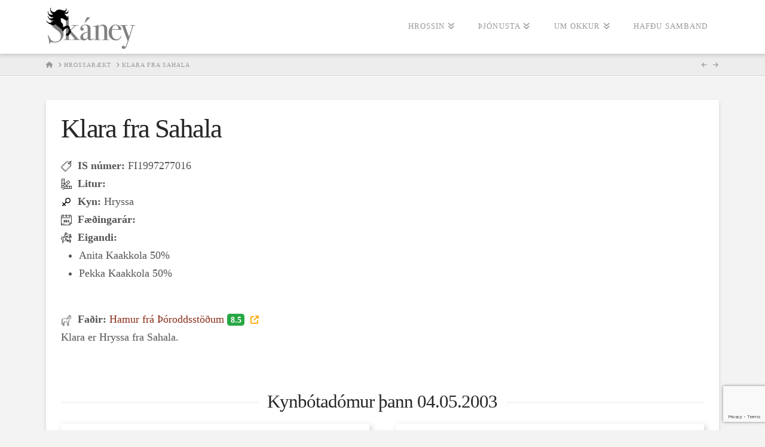

--- FILE ---
content_type: text/html; charset=utf-8
request_url: https://www.google.com/recaptcha/api2/anchor?ar=1&k=6Lc9ZtQfAAAAAFnSDZlT4eR276_uJpWlm2hCTaYH&co=aHR0cHM6Ly9za2FuZXkuaXM6NDQz&hl=en&v=PoyoqOPhxBO7pBk68S4YbpHZ&size=invisible&anchor-ms=20000&execute-ms=30000&cb=ctxkt81il6fc
body_size: 48977
content:
<!DOCTYPE HTML><html dir="ltr" lang="en"><head><meta http-equiv="Content-Type" content="text/html; charset=UTF-8">
<meta http-equiv="X-UA-Compatible" content="IE=edge">
<title>reCAPTCHA</title>
<style type="text/css">
/* cyrillic-ext */
@font-face {
  font-family: 'Roboto';
  font-style: normal;
  font-weight: 400;
  font-stretch: 100%;
  src: url(//fonts.gstatic.com/s/roboto/v48/KFO7CnqEu92Fr1ME7kSn66aGLdTylUAMa3GUBHMdazTgWw.woff2) format('woff2');
  unicode-range: U+0460-052F, U+1C80-1C8A, U+20B4, U+2DE0-2DFF, U+A640-A69F, U+FE2E-FE2F;
}
/* cyrillic */
@font-face {
  font-family: 'Roboto';
  font-style: normal;
  font-weight: 400;
  font-stretch: 100%;
  src: url(//fonts.gstatic.com/s/roboto/v48/KFO7CnqEu92Fr1ME7kSn66aGLdTylUAMa3iUBHMdazTgWw.woff2) format('woff2');
  unicode-range: U+0301, U+0400-045F, U+0490-0491, U+04B0-04B1, U+2116;
}
/* greek-ext */
@font-face {
  font-family: 'Roboto';
  font-style: normal;
  font-weight: 400;
  font-stretch: 100%;
  src: url(//fonts.gstatic.com/s/roboto/v48/KFO7CnqEu92Fr1ME7kSn66aGLdTylUAMa3CUBHMdazTgWw.woff2) format('woff2');
  unicode-range: U+1F00-1FFF;
}
/* greek */
@font-face {
  font-family: 'Roboto';
  font-style: normal;
  font-weight: 400;
  font-stretch: 100%;
  src: url(//fonts.gstatic.com/s/roboto/v48/KFO7CnqEu92Fr1ME7kSn66aGLdTylUAMa3-UBHMdazTgWw.woff2) format('woff2');
  unicode-range: U+0370-0377, U+037A-037F, U+0384-038A, U+038C, U+038E-03A1, U+03A3-03FF;
}
/* math */
@font-face {
  font-family: 'Roboto';
  font-style: normal;
  font-weight: 400;
  font-stretch: 100%;
  src: url(//fonts.gstatic.com/s/roboto/v48/KFO7CnqEu92Fr1ME7kSn66aGLdTylUAMawCUBHMdazTgWw.woff2) format('woff2');
  unicode-range: U+0302-0303, U+0305, U+0307-0308, U+0310, U+0312, U+0315, U+031A, U+0326-0327, U+032C, U+032F-0330, U+0332-0333, U+0338, U+033A, U+0346, U+034D, U+0391-03A1, U+03A3-03A9, U+03B1-03C9, U+03D1, U+03D5-03D6, U+03F0-03F1, U+03F4-03F5, U+2016-2017, U+2034-2038, U+203C, U+2040, U+2043, U+2047, U+2050, U+2057, U+205F, U+2070-2071, U+2074-208E, U+2090-209C, U+20D0-20DC, U+20E1, U+20E5-20EF, U+2100-2112, U+2114-2115, U+2117-2121, U+2123-214F, U+2190, U+2192, U+2194-21AE, U+21B0-21E5, U+21F1-21F2, U+21F4-2211, U+2213-2214, U+2216-22FF, U+2308-230B, U+2310, U+2319, U+231C-2321, U+2336-237A, U+237C, U+2395, U+239B-23B7, U+23D0, U+23DC-23E1, U+2474-2475, U+25AF, U+25B3, U+25B7, U+25BD, U+25C1, U+25CA, U+25CC, U+25FB, U+266D-266F, U+27C0-27FF, U+2900-2AFF, U+2B0E-2B11, U+2B30-2B4C, U+2BFE, U+3030, U+FF5B, U+FF5D, U+1D400-1D7FF, U+1EE00-1EEFF;
}
/* symbols */
@font-face {
  font-family: 'Roboto';
  font-style: normal;
  font-weight: 400;
  font-stretch: 100%;
  src: url(//fonts.gstatic.com/s/roboto/v48/KFO7CnqEu92Fr1ME7kSn66aGLdTylUAMaxKUBHMdazTgWw.woff2) format('woff2');
  unicode-range: U+0001-000C, U+000E-001F, U+007F-009F, U+20DD-20E0, U+20E2-20E4, U+2150-218F, U+2190, U+2192, U+2194-2199, U+21AF, U+21E6-21F0, U+21F3, U+2218-2219, U+2299, U+22C4-22C6, U+2300-243F, U+2440-244A, U+2460-24FF, U+25A0-27BF, U+2800-28FF, U+2921-2922, U+2981, U+29BF, U+29EB, U+2B00-2BFF, U+4DC0-4DFF, U+FFF9-FFFB, U+10140-1018E, U+10190-1019C, U+101A0, U+101D0-101FD, U+102E0-102FB, U+10E60-10E7E, U+1D2C0-1D2D3, U+1D2E0-1D37F, U+1F000-1F0FF, U+1F100-1F1AD, U+1F1E6-1F1FF, U+1F30D-1F30F, U+1F315, U+1F31C, U+1F31E, U+1F320-1F32C, U+1F336, U+1F378, U+1F37D, U+1F382, U+1F393-1F39F, U+1F3A7-1F3A8, U+1F3AC-1F3AF, U+1F3C2, U+1F3C4-1F3C6, U+1F3CA-1F3CE, U+1F3D4-1F3E0, U+1F3ED, U+1F3F1-1F3F3, U+1F3F5-1F3F7, U+1F408, U+1F415, U+1F41F, U+1F426, U+1F43F, U+1F441-1F442, U+1F444, U+1F446-1F449, U+1F44C-1F44E, U+1F453, U+1F46A, U+1F47D, U+1F4A3, U+1F4B0, U+1F4B3, U+1F4B9, U+1F4BB, U+1F4BF, U+1F4C8-1F4CB, U+1F4D6, U+1F4DA, U+1F4DF, U+1F4E3-1F4E6, U+1F4EA-1F4ED, U+1F4F7, U+1F4F9-1F4FB, U+1F4FD-1F4FE, U+1F503, U+1F507-1F50B, U+1F50D, U+1F512-1F513, U+1F53E-1F54A, U+1F54F-1F5FA, U+1F610, U+1F650-1F67F, U+1F687, U+1F68D, U+1F691, U+1F694, U+1F698, U+1F6AD, U+1F6B2, U+1F6B9-1F6BA, U+1F6BC, U+1F6C6-1F6CF, U+1F6D3-1F6D7, U+1F6E0-1F6EA, U+1F6F0-1F6F3, U+1F6F7-1F6FC, U+1F700-1F7FF, U+1F800-1F80B, U+1F810-1F847, U+1F850-1F859, U+1F860-1F887, U+1F890-1F8AD, U+1F8B0-1F8BB, U+1F8C0-1F8C1, U+1F900-1F90B, U+1F93B, U+1F946, U+1F984, U+1F996, U+1F9E9, U+1FA00-1FA6F, U+1FA70-1FA7C, U+1FA80-1FA89, U+1FA8F-1FAC6, U+1FACE-1FADC, U+1FADF-1FAE9, U+1FAF0-1FAF8, U+1FB00-1FBFF;
}
/* vietnamese */
@font-face {
  font-family: 'Roboto';
  font-style: normal;
  font-weight: 400;
  font-stretch: 100%;
  src: url(//fonts.gstatic.com/s/roboto/v48/KFO7CnqEu92Fr1ME7kSn66aGLdTylUAMa3OUBHMdazTgWw.woff2) format('woff2');
  unicode-range: U+0102-0103, U+0110-0111, U+0128-0129, U+0168-0169, U+01A0-01A1, U+01AF-01B0, U+0300-0301, U+0303-0304, U+0308-0309, U+0323, U+0329, U+1EA0-1EF9, U+20AB;
}
/* latin-ext */
@font-face {
  font-family: 'Roboto';
  font-style: normal;
  font-weight: 400;
  font-stretch: 100%;
  src: url(//fonts.gstatic.com/s/roboto/v48/KFO7CnqEu92Fr1ME7kSn66aGLdTylUAMa3KUBHMdazTgWw.woff2) format('woff2');
  unicode-range: U+0100-02BA, U+02BD-02C5, U+02C7-02CC, U+02CE-02D7, U+02DD-02FF, U+0304, U+0308, U+0329, U+1D00-1DBF, U+1E00-1E9F, U+1EF2-1EFF, U+2020, U+20A0-20AB, U+20AD-20C0, U+2113, U+2C60-2C7F, U+A720-A7FF;
}
/* latin */
@font-face {
  font-family: 'Roboto';
  font-style: normal;
  font-weight: 400;
  font-stretch: 100%;
  src: url(//fonts.gstatic.com/s/roboto/v48/KFO7CnqEu92Fr1ME7kSn66aGLdTylUAMa3yUBHMdazQ.woff2) format('woff2');
  unicode-range: U+0000-00FF, U+0131, U+0152-0153, U+02BB-02BC, U+02C6, U+02DA, U+02DC, U+0304, U+0308, U+0329, U+2000-206F, U+20AC, U+2122, U+2191, U+2193, U+2212, U+2215, U+FEFF, U+FFFD;
}
/* cyrillic-ext */
@font-face {
  font-family: 'Roboto';
  font-style: normal;
  font-weight: 500;
  font-stretch: 100%;
  src: url(//fonts.gstatic.com/s/roboto/v48/KFO7CnqEu92Fr1ME7kSn66aGLdTylUAMa3GUBHMdazTgWw.woff2) format('woff2');
  unicode-range: U+0460-052F, U+1C80-1C8A, U+20B4, U+2DE0-2DFF, U+A640-A69F, U+FE2E-FE2F;
}
/* cyrillic */
@font-face {
  font-family: 'Roboto';
  font-style: normal;
  font-weight: 500;
  font-stretch: 100%;
  src: url(//fonts.gstatic.com/s/roboto/v48/KFO7CnqEu92Fr1ME7kSn66aGLdTylUAMa3iUBHMdazTgWw.woff2) format('woff2');
  unicode-range: U+0301, U+0400-045F, U+0490-0491, U+04B0-04B1, U+2116;
}
/* greek-ext */
@font-face {
  font-family: 'Roboto';
  font-style: normal;
  font-weight: 500;
  font-stretch: 100%;
  src: url(//fonts.gstatic.com/s/roboto/v48/KFO7CnqEu92Fr1ME7kSn66aGLdTylUAMa3CUBHMdazTgWw.woff2) format('woff2');
  unicode-range: U+1F00-1FFF;
}
/* greek */
@font-face {
  font-family: 'Roboto';
  font-style: normal;
  font-weight: 500;
  font-stretch: 100%;
  src: url(//fonts.gstatic.com/s/roboto/v48/KFO7CnqEu92Fr1ME7kSn66aGLdTylUAMa3-UBHMdazTgWw.woff2) format('woff2');
  unicode-range: U+0370-0377, U+037A-037F, U+0384-038A, U+038C, U+038E-03A1, U+03A3-03FF;
}
/* math */
@font-face {
  font-family: 'Roboto';
  font-style: normal;
  font-weight: 500;
  font-stretch: 100%;
  src: url(//fonts.gstatic.com/s/roboto/v48/KFO7CnqEu92Fr1ME7kSn66aGLdTylUAMawCUBHMdazTgWw.woff2) format('woff2');
  unicode-range: U+0302-0303, U+0305, U+0307-0308, U+0310, U+0312, U+0315, U+031A, U+0326-0327, U+032C, U+032F-0330, U+0332-0333, U+0338, U+033A, U+0346, U+034D, U+0391-03A1, U+03A3-03A9, U+03B1-03C9, U+03D1, U+03D5-03D6, U+03F0-03F1, U+03F4-03F5, U+2016-2017, U+2034-2038, U+203C, U+2040, U+2043, U+2047, U+2050, U+2057, U+205F, U+2070-2071, U+2074-208E, U+2090-209C, U+20D0-20DC, U+20E1, U+20E5-20EF, U+2100-2112, U+2114-2115, U+2117-2121, U+2123-214F, U+2190, U+2192, U+2194-21AE, U+21B0-21E5, U+21F1-21F2, U+21F4-2211, U+2213-2214, U+2216-22FF, U+2308-230B, U+2310, U+2319, U+231C-2321, U+2336-237A, U+237C, U+2395, U+239B-23B7, U+23D0, U+23DC-23E1, U+2474-2475, U+25AF, U+25B3, U+25B7, U+25BD, U+25C1, U+25CA, U+25CC, U+25FB, U+266D-266F, U+27C0-27FF, U+2900-2AFF, U+2B0E-2B11, U+2B30-2B4C, U+2BFE, U+3030, U+FF5B, U+FF5D, U+1D400-1D7FF, U+1EE00-1EEFF;
}
/* symbols */
@font-face {
  font-family: 'Roboto';
  font-style: normal;
  font-weight: 500;
  font-stretch: 100%;
  src: url(//fonts.gstatic.com/s/roboto/v48/KFO7CnqEu92Fr1ME7kSn66aGLdTylUAMaxKUBHMdazTgWw.woff2) format('woff2');
  unicode-range: U+0001-000C, U+000E-001F, U+007F-009F, U+20DD-20E0, U+20E2-20E4, U+2150-218F, U+2190, U+2192, U+2194-2199, U+21AF, U+21E6-21F0, U+21F3, U+2218-2219, U+2299, U+22C4-22C6, U+2300-243F, U+2440-244A, U+2460-24FF, U+25A0-27BF, U+2800-28FF, U+2921-2922, U+2981, U+29BF, U+29EB, U+2B00-2BFF, U+4DC0-4DFF, U+FFF9-FFFB, U+10140-1018E, U+10190-1019C, U+101A0, U+101D0-101FD, U+102E0-102FB, U+10E60-10E7E, U+1D2C0-1D2D3, U+1D2E0-1D37F, U+1F000-1F0FF, U+1F100-1F1AD, U+1F1E6-1F1FF, U+1F30D-1F30F, U+1F315, U+1F31C, U+1F31E, U+1F320-1F32C, U+1F336, U+1F378, U+1F37D, U+1F382, U+1F393-1F39F, U+1F3A7-1F3A8, U+1F3AC-1F3AF, U+1F3C2, U+1F3C4-1F3C6, U+1F3CA-1F3CE, U+1F3D4-1F3E0, U+1F3ED, U+1F3F1-1F3F3, U+1F3F5-1F3F7, U+1F408, U+1F415, U+1F41F, U+1F426, U+1F43F, U+1F441-1F442, U+1F444, U+1F446-1F449, U+1F44C-1F44E, U+1F453, U+1F46A, U+1F47D, U+1F4A3, U+1F4B0, U+1F4B3, U+1F4B9, U+1F4BB, U+1F4BF, U+1F4C8-1F4CB, U+1F4D6, U+1F4DA, U+1F4DF, U+1F4E3-1F4E6, U+1F4EA-1F4ED, U+1F4F7, U+1F4F9-1F4FB, U+1F4FD-1F4FE, U+1F503, U+1F507-1F50B, U+1F50D, U+1F512-1F513, U+1F53E-1F54A, U+1F54F-1F5FA, U+1F610, U+1F650-1F67F, U+1F687, U+1F68D, U+1F691, U+1F694, U+1F698, U+1F6AD, U+1F6B2, U+1F6B9-1F6BA, U+1F6BC, U+1F6C6-1F6CF, U+1F6D3-1F6D7, U+1F6E0-1F6EA, U+1F6F0-1F6F3, U+1F6F7-1F6FC, U+1F700-1F7FF, U+1F800-1F80B, U+1F810-1F847, U+1F850-1F859, U+1F860-1F887, U+1F890-1F8AD, U+1F8B0-1F8BB, U+1F8C0-1F8C1, U+1F900-1F90B, U+1F93B, U+1F946, U+1F984, U+1F996, U+1F9E9, U+1FA00-1FA6F, U+1FA70-1FA7C, U+1FA80-1FA89, U+1FA8F-1FAC6, U+1FACE-1FADC, U+1FADF-1FAE9, U+1FAF0-1FAF8, U+1FB00-1FBFF;
}
/* vietnamese */
@font-face {
  font-family: 'Roboto';
  font-style: normal;
  font-weight: 500;
  font-stretch: 100%;
  src: url(//fonts.gstatic.com/s/roboto/v48/KFO7CnqEu92Fr1ME7kSn66aGLdTylUAMa3OUBHMdazTgWw.woff2) format('woff2');
  unicode-range: U+0102-0103, U+0110-0111, U+0128-0129, U+0168-0169, U+01A0-01A1, U+01AF-01B0, U+0300-0301, U+0303-0304, U+0308-0309, U+0323, U+0329, U+1EA0-1EF9, U+20AB;
}
/* latin-ext */
@font-face {
  font-family: 'Roboto';
  font-style: normal;
  font-weight: 500;
  font-stretch: 100%;
  src: url(//fonts.gstatic.com/s/roboto/v48/KFO7CnqEu92Fr1ME7kSn66aGLdTylUAMa3KUBHMdazTgWw.woff2) format('woff2');
  unicode-range: U+0100-02BA, U+02BD-02C5, U+02C7-02CC, U+02CE-02D7, U+02DD-02FF, U+0304, U+0308, U+0329, U+1D00-1DBF, U+1E00-1E9F, U+1EF2-1EFF, U+2020, U+20A0-20AB, U+20AD-20C0, U+2113, U+2C60-2C7F, U+A720-A7FF;
}
/* latin */
@font-face {
  font-family: 'Roboto';
  font-style: normal;
  font-weight: 500;
  font-stretch: 100%;
  src: url(//fonts.gstatic.com/s/roboto/v48/KFO7CnqEu92Fr1ME7kSn66aGLdTylUAMa3yUBHMdazQ.woff2) format('woff2');
  unicode-range: U+0000-00FF, U+0131, U+0152-0153, U+02BB-02BC, U+02C6, U+02DA, U+02DC, U+0304, U+0308, U+0329, U+2000-206F, U+20AC, U+2122, U+2191, U+2193, U+2212, U+2215, U+FEFF, U+FFFD;
}
/* cyrillic-ext */
@font-face {
  font-family: 'Roboto';
  font-style: normal;
  font-weight: 900;
  font-stretch: 100%;
  src: url(//fonts.gstatic.com/s/roboto/v48/KFO7CnqEu92Fr1ME7kSn66aGLdTylUAMa3GUBHMdazTgWw.woff2) format('woff2');
  unicode-range: U+0460-052F, U+1C80-1C8A, U+20B4, U+2DE0-2DFF, U+A640-A69F, U+FE2E-FE2F;
}
/* cyrillic */
@font-face {
  font-family: 'Roboto';
  font-style: normal;
  font-weight: 900;
  font-stretch: 100%;
  src: url(//fonts.gstatic.com/s/roboto/v48/KFO7CnqEu92Fr1ME7kSn66aGLdTylUAMa3iUBHMdazTgWw.woff2) format('woff2');
  unicode-range: U+0301, U+0400-045F, U+0490-0491, U+04B0-04B1, U+2116;
}
/* greek-ext */
@font-face {
  font-family: 'Roboto';
  font-style: normal;
  font-weight: 900;
  font-stretch: 100%;
  src: url(//fonts.gstatic.com/s/roboto/v48/KFO7CnqEu92Fr1ME7kSn66aGLdTylUAMa3CUBHMdazTgWw.woff2) format('woff2');
  unicode-range: U+1F00-1FFF;
}
/* greek */
@font-face {
  font-family: 'Roboto';
  font-style: normal;
  font-weight: 900;
  font-stretch: 100%;
  src: url(//fonts.gstatic.com/s/roboto/v48/KFO7CnqEu92Fr1ME7kSn66aGLdTylUAMa3-UBHMdazTgWw.woff2) format('woff2');
  unicode-range: U+0370-0377, U+037A-037F, U+0384-038A, U+038C, U+038E-03A1, U+03A3-03FF;
}
/* math */
@font-face {
  font-family: 'Roboto';
  font-style: normal;
  font-weight: 900;
  font-stretch: 100%;
  src: url(//fonts.gstatic.com/s/roboto/v48/KFO7CnqEu92Fr1ME7kSn66aGLdTylUAMawCUBHMdazTgWw.woff2) format('woff2');
  unicode-range: U+0302-0303, U+0305, U+0307-0308, U+0310, U+0312, U+0315, U+031A, U+0326-0327, U+032C, U+032F-0330, U+0332-0333, U+0338, U+033A, U+0346, U+034D, U+0391-03A1, U+03A3-03A9, U+03B1-03C9, U+03D1, U+03D5-03D6, U+03F0-03F1, U+03F4-03F5, U+2016-2017, U+2034-2038, U+203C, U+2040, U+2043, U+2047, U+2050, U+2057, U+205F, U+2070-2071, U+2074-208E, U+2090-209C, U+20D0-20DC, U+20E1, U+20E5-20EF, U+2100-2112, U+2114-2115, U+2117-2121, U+2123-214F, U+2190, U+2192, U+2194-21AE, U+21B0-21E5, U+21F1-21F2, U+21F4-2211, U+2213-2214, U+2216-22FF, U+2308-230B, U+2310, U+2319, U+231C-2321, U+2336-237A, U+237C, U+2395, U+239B-23B7, U+23D0, U+23DC-23E1, U+2474-2475, U+25AF, U+25B3, U+25B7, U+25BD, U+25C1, U+25CA, U+25CC, U+25FB, U+266D-266F, U+27C0-27FF, U+2900-2AFF, U+2B0E-2B11, U+2B30-2B4C, U+2BFE, U+3030, U+FF5B, U+FF5D, U+1D400-1D7FF, U+1EE00-1EEFF;
}
/* symbols */
@font-face {
  font-family: 'Roboto';
  font-style: normal;
  font-weight: 900;
  font-stretch: 100%;
  src: url(//fonts.gstatic.com/s/roboto/v48/KFO7CnqEu92Fr1ME7kSn66aGLdTylUAMaxKUBHMdazTgWw.woff2) format('woff2');
  unicode-range: U+0001-000C, U+000E-001F, U+007F-009F, U+20DD-20E0, U+20E2-20E4, U+2150-218F, U+2190, U+2192, U+2194-2199, U+21AF, U+21E6-21F0, U+21F3, U+2218-2219, U+2299, U+22C4-22C6, U+2300-243F, U+2440-244A, U+2460-24FF, U+25A0-27BF, U+2800-28FF, U+2921-2922, U+2981, U+29BF, U+29EB, U+2B00-2BFF, U+4DC0-4DFF, U+FFF9-FFFB, U+10140-1018E, U+10190-1019C, U+101A0, U+101D0-101FD, U+102E0-102FB, U+10E60-10E7E, U+1D2C0-1D2D3, U+1D2E0-1D37F, U+1F000-1F0FF, U+1F100-1F1AD, U+1F1E6-1F1FF, U+1F30D-1F30F, U+1F315, U+1F31C, U+1F31E, U+1F320-1F32C, U+1F336, U+1F378, U+1F37D, U+1F382, U+1F393-1F39F, U+1F3A7-1F3A8, U+1F3AC-1F3AF, U+1F3C2, U+1F3C4-1F3C6, U+1F3CA-1F3CE, U+1F3D4-1F3E0, U+1F3ED, U+1F3F1-1F3F3, U+1F3F5-1F3F7, U+1F408, U+1F415, U+1F41F, U+1F426, U+1F43F, U+1F441-1F442, U+1F444, U+1F446-1F449, U+1F44C-1F44E, U+1F453, U+1F46A, U+1F47D, U+1F4A3, U+1F4B0, U+1F4B3, U+1F4B9, U+1F4BB, U+1F4BF, U+1F4C8-1F4CB, U+1F4D6, U+1F4DA, U+1F4DF, U+1F4E3-1F4E6, U+1F4EA-1F4ED, U+1F4F7, U+1F4F9-1F4FB, U+1F4FD-1F4FE, U+1F503, U+1F507-1F50B, U+1F50D, U+1F512-1F513, U+1F53E-1F54A, U+1F54F-1F5FA, U+1F610, U+1F650-1F67F, U+1F687, U+1F68D, U+1F691, U+1F694, U+1F698, U+1F6AD, U+1F6B2, U+1F6B9-1F6BA, U+1F6BC, U+1F6C6-1F6CF, U+1F6D3-1F6D7, U+1F6E0-1F6EA, U+1F6F0-1F6F3, U+1F6F7-1F6FC, U+1F700-1F7FF, U+1F800-1F80B, U+1F810-1F847, U+1F850-1F859, U+1F860-1F887, U+1F890-1F8AD, U+1F8B0-1F8BB, U+1F8C0-1F8C1, U+1F900-1F90B, U+1F93B, U+1F946, U+1F984, U+1F996, U+1F9E9, U+1FA00-1FA6F, U+1FA70-1FA7C, U+1FA80-1FA89, U+1FA8F-1FAC6, U+1FACE-1FADC, U+1FADF-1FAE9, U+1FAF0-1FAF8, U+1FB00-1FBFF;
}
/* vietnamese */
@font-face {
  font-family: 'Roboto';
  font-style: normal;
  font-weight: 900;
  font-stretch: 100%;
  src: url(//fonts.gstatic.com/s/roboto/v48/KFO7CnqEu92Fr1ME7kSn66aGLdTylUAMa3OUBHMdazTgWw.woff2) format('woff2');
  unicode-range: U+0102-0103, U+0110-0111, U+0128-0129, U+0168-0169, U+01A0-01A1, U+01AF-01B0, U+0300-0301, U+0303-0304, U+0308-0309, U+0323, U+0329, U+1EA0-1EF9, U+20AB;
}
/* latin-ext */
@font-face {
  font-family: 'Roboto';
  font-style: normal;
  font-weight: 900;
  font-stretch: 100%;
  src: url(//fonts.gstatic.com/s/roboto/v48/KFO7CnqEu92Fr1ME7kSn66aGLdTylUAMa3KUBHMdazTgWw.woff2) format('woff2');
  unicode-range: U+0100-02BA, U+02BD-02C5, U+02C7-02CC, U+02CE-02D7, U+02DD-02FF, U+0304, U+0308, U+0329, U+1D00-1DBF, U+1E00-1E9F, U+1EF2-1EFF, U+2020, U+20A0-20AB, U+20AD-20C0, U+2113, U+2C60-2C7F, U+A720-A7FF;
}
/* latin */
@font-face {
  font-family: 'Roboto';
  font-style: normal;
  font-weight: 900;
  font-stretch: 100%;
  src: url(//fonts.gstatic.com/s/roboto/v48/KFO7CnqEu92Fr1ME7kSn66aGLdTylUAMa3yUBHMdazQ.woff2) format('woff2');
  unicode-range: U+0000-00FF, U+0131, U+0152-0153, U+02BB-02BC, U+02C6, U+02DA, U+02DC, U+0304, U+0308, U+0329, U+2000-206F, U+20AC, U+2122, U+2191, U+2193, U+2212, U+2215, U+FEFF, U+FFFD;
}

</style>
<link rel="stylesheet" type="text/css" href="https://www.gstatic.com/recaptcha/releases/PoyoqOPhxBO7pBk68S4YbpHZ/styles__ltr.css">
<script nonce="txu15mm8MvzkYwxItt7URA" type="text/javascript">window['__recaptcha_api'] = 'https://www.google.com/recaptcha/api2/';</script>
<script type="text/javascript" src="https://www.gstatic.com/recaptcha/releases/PoyoqOPhxBO7pBk68S4YbpHZ/recaptcha__en.js" nonce="txu15mm8MvzkYwxItt7URA">
      
    </script></head>
<body><div id="rc-anchor-alert" class="rc-anchor-alert"></div>
<input type="hidden" id="recaptcha-token" value="[base64]">
<script type="text/javascript" nonce="txu15mm8MvzkYwxItt7URA">
      recaptcha.anchor.Main.init("[\x22ainput\x22,[\x22bgdata\x22,\x22\x22,\[base64]/[base64]/[base64]/[base64]/[base64]/UltsKytdPUU6KEU8MjA0OD9SW2wrK109RT4+NnwxOTI6KChFJjY0NTEyKT09NTUyOTYmJk0rMTxjLmxlbmd0aCYmKGMuY2hhckNvZGVBdChNKzEpJjY0NTEyKT09NTYzMjA/[base64]/[base64]/[base64]/[base64]/[base64]/[base64]/[base64]\x22,\[base64]\\u003d\\u003d\x22,\x22cijCpMKtEgE/[base64]/DrR/[base64]/Ch8Orw4s6b2pSLcKeBC3CjBHCpnEBwp3DqcOpw4jDswzDgzBRHyFXSMKpwrU9EMO/w4lBwpJbHcKfwp/Dt8Oxw4o7w7zCpRpBBT/CtcOow6J1TcKvw4rDoMKTw7zCvRQvwoJdRDUrfmQSw45/wq13w5piAsK1H8Osw5jDvUhhHcOXw4vDq8OTJlFsw6nCp17DiHHDrRHCscKRZQZkK8OORMOnw7xfw7LCj2bClMOow4fCgsOPw500bXRKfcOjRi3CosOlMSgFw4EFwqHDp8Ojw6HCt8OVwrXCpzlKw5XCosKzwqtmwqHDjD52wqPDqMKhw55MwpszJcKJE8Ovw6/Dlk5LaTB3wrPDnMKlwpfCkmnDpFnDnwDCqHXCvQbDn1klwrgTVhnCgcKYw4zCgsKawoVsOwnCjcKUw6jDu1lfBMKcw53CsQRewqN4CFIywo4GNnbDilszw6oCHXhjwo3CkFotwrhPE8KveyPDiWPCkcOuw7/DiMKPUMKZwoswwrTCvcKLwrlDO8OswrDCucKXBcK+dCfDjsOGPQHDh0ZEC8KTwpfCq8OCV8KBW8KMwo7CjWPDoQrDpibCjR7Ck8OTIioAw7FWw7HDrMKMJW/DqlzCqTsgw5jCpMKOPMKVwqcEw7NDwrbChcOcWsO+FkzCr8Kww47DlyfCjXLDucKPw7lwDsOKYU0Re8KkK8KOK8KfLUYZDMKowpAMKGbChMKMU8O6w584wpsMZ1Btw59Lwp/Dv8Kgf8KBwrQIw7/DhcK3wpHDnXsORsKgwo3DlU/DicOPw5kPwotRwq7CjcObw4rCgyhqw45xwoVdw7/[base64]/w4wswqTCi8OEGwRew6rCpgfDqMKnQCBgw6DCnjnCu8OeworDg2rCsS4VNGPDrwYLJMKfwo/ClhXDgsOEBSzCn0AQB2QDCsKKbj7CosOrwqs1wrUMw40LDMO+wrXDr8KxwqPDtF7Co2g8IMK8G8ONDnTCtsObeiAfZMOoAVJRHgDDvsOTwqjDt0rDkcKMw7Q3w58Ewpt+wok/RgzChcODHsOEEcOmJ8K1QcKgw6M7w4ZfNRsmU1AUw5zDlkzDlGIAwq/CtcKyMSslAlXDtsORG1J8F8OkcwvCg8KDRDQRwqU0wrXCvcOGEWnChTTCksKXwpTDmcO+HB/CsQjDn23Cp8KkKXrDq0EBHRjCqRBIw4jDucK2axLDvgwHw5zCi8K1w6rCjcK1bl9KaRINB8KYw6BmOsO6F2N/w78GwprCiDfCgsOlw7cATmlHwodYwpRFw7TDkivCv8Ogw4Niwpxyw7bCjEADGFDDg3vCoXpVZDs0f8O1wpBlccKJwovDl8KYS8Ohw7rCi8KpMg9NQS/Dk8KqwrJPRUfCok1pDn8jBMKJJBrCocKUwqk2YjFtfS/Di8KHNsKqN8KhwrzDv8OTLkTDv27DtCYDw4bDosOnV2bClAMASkTDkwQ+w4EcPcOfAgHDtxfDlMKAdE8TK3bCvyoqw6g/VFMKwpdzwo4URmDDmMORwrbCvF0kRsKpN8KXWcOHbWwoS8KjCMKGwpYyw6DChBlyGjrDoBA6IMKmMV1UBTYKNEchAy3Cl0fDrGrDvDkrwpMiw5VfYMKBD1IeCsK/[base64]/[base64]/Dvjlqw7VKcU3DhMK1woIywo7Do3jDvFlfNl58FcOLfQkYw6RHHsObwphuwrkKZTMMwp8WwoDDnMKbbsOxw5fDpTLDrlV/THHDocO3CQhHw5PCuBnCp8KnwqEnQR/Dh8OeMk7DtcORGGktUcKqf8Ogw4AUWl7DhMObw6/DpwrCt8OybsKqQcKNXcKnUAcgDsKJwozDl3d1woRSInzDsFDDkzHCpsOSLVEEwpLDi8O9w63CpsOYwrdlwpcTw79cw5hRwp9Fw5vDucKywrJvwphLMDfDkcKMw6IAwotUwqYaEcOdSMKaw4zDjMKSw4g8CArDtMO0w5PDuiXCjsK6wr3CjMOZwpV/[base64]/[base64]/[base64]/DuVYKwqvCn8OEwr4wK8Kfw6l5C8K7wocaHcKuwrjCkMKMeMOMGsKgw6zCkETDr8Ktw4Ipf8OXP8KxZMOKw6TCoMOSScOuRiDDmxA5w5V0w6XDv8ObP8OpHsOlM8OxEnQfbQzCs0XCjsKbH29xw6ovw6nDgE59PgvCjxpqXsOJMMO3w73DksONw5fCjC/ClXjDukt0w4vCgjfCoMOuwqHDoxrDqcKVwoBBw7Vbw5UHwq4SOiLDtj/[base64]/[base64]/wr10OsOtwqgPWMK1VsKFWcK/UcOeKsKwM3/Do8KCw6JLwqDCpmDCoUvCo8KPwqU8UFEJDVfCjsOLwoTCizTChsKhecOEHi4iYcKFwoBVLsOSwrs9b8OUwrBqU8O6FMO6w48FJcK0GMOqwqLCj29zw5MdU0zDkXbCvsKgwp/DjFQFInLDncOwwp0vw6XCmMOKw7rDh2rCrRkVPFsuL8Ojwr55RMOPw4DClMKgZ8KmCcOiwoZ+w53DoWvDtsO1ckpiDgjDvsOwOcKdwqXDlcK0RjTCjRrDuXhMw63CrcOyw5I6w6fCkn/[base64]/DnMO8D8O1wojCrwpidEo2NhHDlMKwwotswp1/woUIb8KhPsKWw5XDvgfCmVsHw5wKSEPDicKHw7ZKWG8qEMKtwrRLW8OVVhI+w6ZGw55kDS7DmcOXw6PDqMK5MSAHwqPCk8Kmwp/CvArDimTCvGjCgcOKwpNSw7ICwrLDjzTCjm8zwp9wNR7DtMK+ZC7Dm8KoMULCvsOKUsKWUBzDqMKlw7DCg1lmAMO7w4/CgiA3w5cEwovDjw4jw4syV31tcMOjwptww540w68DPF93w4cXwoVObG42McOMw6fDgHxqwpZOSzQud2jDvsKwwrBNdcONOcOGNMORPMKfwoLCiTIdw7LCn8KNaMK4w5VLLMOTaR4DHkoVwpcuwrIHZsOhMAXDswYzd8OVw67Ds8OQw7kbPF/Ch8OUdFZRB8O/wr/DtMKHw5nDh8OawqnDpsOZwr/CuX1rScKZwpApdwAJw7jCiiLDu8ODwozDkcOlS8KWw7/CisOgwqTCnxNMwrsFScOtwoJ+wrRjw5jDscOxDlDCiFTCmHdgwpQQT8OqwrrDucKzR8K1wo7DjMKGwqsSGCvDgsOhwo7DrcOIPGvDugUuwpPDgiJ/w43Ctl/DpVJ3OgdlUsOxY1JkAmTDm0zCicKgwqDChcOQIV/CtWzDoxt4cXfCqcOKw4QGw4hPwppfwpZYVkDClHbDmMOxc8OzHcOuWC4sw4TCpntNwpjDtkLCocOZbcOaSVrCiMOPwrvCjcKuw5gOw6fCtMOgwofCiHN6w61eDVHDnsK/w4bCk8K/[base64]/CmcOGUMKVwrssXRLDmsOXLcK5wql/wpV0w6UxFMKEfmlOwrhfw4chFsKYw67DjkwEUMO8YhFdwoXDgcO6wpc5w4Qiw7tiwrDDpcO8RMOEC8KgwostwozCpEDCscOnIV11f8OBFMKPUUtfZGLCh8OhAsKiw6EcD8Kdwqtmwq1Twr8zO8KFwrvDpsOOwqYWJMKmScOaVD/Dg8KNwo7DpMKawpvCvlRiBcO5wpLClnc7w67DncOQK8OCw4zClMOTalhWw5rCpT0BwrvCnsOsJys0dsKgTmXCpcONwpHDmQJUAsKPD2PDosKcfR0DHsOXYC1jw5LCpCEhw7pwN3vDpsOpwrHDscOnw47DgcOPSsKLw6fCuMKabcOrw5/DpsOdwqDDgQRLHMOkwqDCosOQw6UtSRkYbcOTw6PDoit1wq5dw5TDuFdfwo/DhTLCpsKLwqTDs8KewozCv8K7UcO1f8KBQMOKw5l5wrdmwrFvw43CmcKAw6wEdMO1YUvCsn3DjSrDtMKCwp/CuHnCosK2TDV2JRbCvCzDqcO9C8KgclnCkMKWPl8ud8O7c2DCisK5bsO/w6wFQ0wEw7fDgcKSwqbDmi8GwobCrMK/bMKiK8OIdRXDlmdhdx7DoEbDsx3DtBU8wohHB8KRw4FEB8OjfcKWI8KmwqNNKCvDicK/w45OIcOYwqFDwo/Cmjxww7HDjxxqUX9RJQLCr8KZwrZOw7zCtMODwqAhw4fDqkENw7Imd8KOeMObQMKEwo/CssKGUDvCilsxwrAswrgwwpADw5t/NcOPw5vCrgApHMOPB2XDr8KsOn/[base64]/fRXDnTXClicRw6HCjGMawrTCtsK2G8KEVz05w4DDj8KUJkXDh8KqPWnDo3XDrXbDgngvQMOzPcKAWMO9w7l4w7szwo3DhsKZwo3DoDTClcONwqgVwobCmXvChA9pbUg7FgPDgsKLwp4JWsO5wqwHw7MBwp4OLMKxw6/Dg8K0dzJKfsOWwrZTwo/CliJ/[base64]/Dk2U8w5XCjMK9JsOGwpBBKsO5csOhw442wr/DucO6wpXDigLDqDPDlTLCmC3CmMOZW27DvsOHwop/agzDnS3CpzvDlQ3Dr141wrzCg8OieXw2w5J9w4XDr8KQwoxmNMO+YsK9wpwwwrlUYMK2w6DClsO+w75CY8O1QhLCnz/DkcKoUFHClgF0P8ORwo0kw5vCmMKFFC/Cpz8DGcKLDsKUNh14w5AKGcOMFcOhZcOuw7Bfwoh0XMOXw7QLCiJzwpVfXcK3wotAw5cww7nCq2o1GMKVwpNdwpENw7DDsMOvwqHCm8O1M8KKUgcMw75vecO0woTChhPCksKJwr/CvsK1IFzDhFrCgsKLR8OjA1gebWQqw4jCgsO5wrkDw4tGw41Jw5xOekZTPGoGwq/Ci2VYOsOFwp7Cp8KkWSLDs8KgdUMrw6ZtN8OWwoLDrcOQw75bL0IVw4pZfcKxFw/Dh8OCw5BvwpTCj8O3WsKbOsOZRcOqDsKNw5DDtcOWwqDDognDvcOQQ8KYw6UoAH3CoCLCqcOewrfChsKtwoTCo17CtcOIwq8nYMK1Q8K/c3xMw6tcwoRGekYKVcKJUxvCpG/[base64]/[base64]/wot3XcKzwrN2wr/CpMOyW8O9w7PDssKXV3rCgCPCpMKRw6rClcKRbllYCMORRMOHwo4jw44UCkImJDN0wq7Cp2PCuMK5UyTDpXbCmGYcREvDugU8XsKvOMKFLkjCn27DlMKuwo5AwrsXJBrCo8Kzw4guM3rCvT/DsXphI8Ouw5vDhjdGw7fCgcO+DF03w5zCtcOzVHXCjE0Uw418SMKWbsK7w6fDmEHDk8KgwqPCqcKZwpNoasKRwr7Driclw4nDlsKFIQLCtS0fFgrCqVjDkMOiw7t1ISHClV/DtsOZwpIqwoPDklnClw0BwovCiAvCt8OvBXcIGWXCnRbDg8O0woDDsMKDMn3DtkfDmMO2FsOFw6HCr0Nuw5MbZcKQUSdiasOFw5Umw7PCkkp0U8KhDTxtw4PDkcKCwovDhMKrwp/CusKhw5UwOsKQwqZfwp7ChMKiNkAJw57DqsK7woPCicKhWcKnw60VNHJEw4MZwo5DJGBcw4M7HcKvwpMLFjPDqAQ4YWXCnMKJw6TDq8OAw6B9Fm/CvTfCthHCisOnJHLClQDDvcO5w51cwqbCj8KSZsKgw7ZgOwRpwqrDqMKEfUc6CsOyRMOZI2HCrMOBwpdMEsOZKRgWwrDCucKvR8O3w4zDhGbCg3x1GAQ2I2PDkMKRw5TCq1FOP8K8QMOpwrPDqsOBN8Krw7ANBMKSwq4dwpMWwpXCjMKiV8K5wpvDq8OsDcONw5/[base64]/[base64]/GsOvwoNGPcKywqdZw4oyw4AQw608VsO5wrjCm8KNwrjCgcKWDFPCs1bCl1/Dgh5PwqHDpAwgScOXw5BkScO5LQt7WQ0RIcOUwrPDrsKkw5HCjsKoVsO7FUYxK8KdYVAUwo/DjMO2wp7DjcKiw7Faw7tZBsKCwrXDiAjClX5Rw5EJwptTwoXDpHU6Axc2woR/[base64]/CgsOxwqnCjMOnwrbCgMKEFsOLTcKzwrnCqUJQwqrCtRA2RsOzCT45CsKkw4pTwpFBwpPDvcOOEFt2wqkJb8OtwrYYw5jCo2jCn1LCq3gwwqvCrX1Sw4l/G0nCj1PDm8K5HcO6XiwNcsKVIcOTAk7CrDPDucKIZDbDo8OCw6LCjXMRRMKkWMKww4s9WcKJw6jCpipsw4jClMObYxjCqAjDpMKUw63DgCjDsGcaS8KsCijDolTClMOuwoYCY8KoMDkCbcO4w6vCtwjCpMKHCsKEwrTDtcKvwrx6bw/CjGrDhwwnw79jw6nDhsKBw6PCm8K6wovDrh5aH8KRW2Q6TXXDp2cFwpzDuknCtUvCi8Omw7dnw6UcLsK6I8OATsKMw7d+TjrDicKkw4V5bcOSfE/[base64]/Dj8OrwpLCrMKew7DDm8KMw78bwpTDqwgCwpU+GiZwGsKDw6HDln/Dml3Dq3Jpw6rCsMKMU2TCrDVFflfCqnzCgE8EwoxLw4HDhsOVw7LDvUzDqcOew5zCsMK0w7dzKMOwKcKlFG1SZiEmGMKrwpYjwppYw5lTw4Q9wrJsw5wkwq7DoMKYL3JTwptRcCPCpsKYGsORwqbCmsKUBMOIMw/DuTnCvcKaRjXCkMKlw6fDqcOsfMOXa8O3OMOHXBrDqcOBbxAqwqZ8PcOVwrY0worDt8OWMj1zwpkVecKPX8K7FhjDj1/DosKue8KGY8O1EMKqEHwdwrUGw5gRwrlUIcKSw7/CuR7DgcODw6DDjMKPwqvCscOfw63CpsOywqzDjT1gDShUTMO9w40QSyvChWXCsQTCpcKzKcO+w60OdcKAJsKjacONZXczdsKKSGgrKSTCv3jDvDxFcMOEw4TCpsKtw7M+QFrDtnACw7bDhD/[base64]/CnT3CpMKQw7zCjAh7wrBvw7fCrsKfw6PClGbCiBQnwqzCg8KTw6YFwpXDnRg8wpnDhFlpOcODMsOEwo1Mw7FowpTCkMOOHUN2w7RSwrfCjUjDglnDiUDDk2wCw6xQSsK8cE/DgyYcVzgkbcKMwrvChB82w7LDmsOqwo/DgnlcZgYowrjCsXXDn3N6HwZqaMKiwqsYXMORw6LCgSULC8OPwqjCnsKDbcOWAcO/[base64]/Cg17DsWVFcsKKXsOyF2vDkcK9woHCusKJRArCpEs6M8OLCcOuwo18w7LCvcOXM8K4w7HClCzCuBjDimETS8KufgUTw7jDii9zScOfwpjChWPDsiROwpR6wrk7P2zCrWjDhVXDoyHDuXfDowbDs8OXwqIRw4xew6DCgEFvwr9VwpXCiXjCucK/worDgsOzSsOuwq1/Ki9tw7DCs8OIw5EtwpbCtcOMFCrDr1PCsVjCg8KmccOlwpQ2w75gwocuwp8Nw4oEwqXDqsKkcsOmwrXDssK4DcKWTMKmdcK6CcO9wp/CtzYFw5MGwro/wo3DqlvDvU/CtVXDhU/Dul3CnT4Wcmo3wrbCmyfDkMKRBx4MDjDCssKDZBDCtmfCgUjDpsKOw4bCrMKAHVPDihAswr43w6VDwo5LwqFvYcKEC1tYUU/CqsKIw4JVw6FxLsOnwqt/w7jDgGnCu8KQcMKnw4XCm8KwH8KKwpXCuMKWfMKIa8Kuw7DDsMOGwoESw7cTwpvDlFgWwqvDkiHDgMKvwphWw6/CisOuDXDCvsONBhHDi1fDuMKUGgPCs8Oqw4nDkmU4wqpbwqZFLsKBDUxJSjgHw7tfwrnDsgkDYMOLVsKxRsOow6vClsO8KD/Dl8ObWcK4OcK3woc2w7Uvw6/ChcOjw70MwpnDosKAw7grwrbDoBTCoS0aw4Zpw5AFwrfDlRAGGMKmw7fDr8K1SnACHcK+w7FpwoPCtGM2w6fDgcOqw6PDh8KGw5/CncOvM8Kcwqxdw4UwwqNfw4DDvjgLwpHChgTDqhLDoRVScMKGwpJDw4YSDsOYwrzDncKVTRDCuAoGSijCnsOxMcK/[base64]/ChsOnLMKGIMK7KF7Cj0zDgMOkZwsfEmFRw7R0NmHDjMKuTsK/wrLCunHCncKdwpLCkcKMwo3DvgXChMKqdQjDhsKcwobDscK/w7HDhMOREyHCu1rDqcOhw4rCl8OSYcKSw6fDtkZKKRMABcOecVQgIsO4BcOSUEV2wofDs8O/bMK/[base64]/DrX1YG8Ofwq4nw6zDk1TDg14QwqfCkMOyw7PCm8KnwqBUAS5dXVjCjDNZTsKwWnHDmsOZTxVvQsOjwo9CFxkHZsO6w6HDsATDp8O4RsOBU8KFP8K5woFjQz4Sfz80aC5FwrzDi28qFj9ww6x2wo8mw4DDkjYHTztFOmTCnsKHw6dXUwMZM8OJwp3DmT3DrcObDU/DpCFyCDp3woTCjxMQwq0xelXCiMO7wpzCsD7Cjh3DkQVfw63DhMK7w5Amw5ZKX1XCv8KHw6zDicK6YcOpAMO9wqJfw48QVTnDlMODwrXChSxQWVHCt8O6ccKyw6ZZwo/DuE9bMMOrIcK7TGzChAgkNG/DgxfDusKgwoAZZcOuUsKvwpo5RMOGI8K+w4TCu0bDksKuw6p7P8K3cTxtL8OBwrbDpMOnw7rCpABPw6A+w47CslgsawJZw6rDgQfDtgFON34uaREmwqTCjj11FVRkZcKow70Sw5TCisOaHcOrwr9DZ8K4HsKWL0pPw67DvS/DlcK4wr7CpH/DvU3DgCsUehEReDMDV8KrwohNwpJYHTMrw7jDsmB4wq7Cn35rw5MaPmbDlk4bw53DlMKGw71STFvClGDCsMKzEcKFw7PDmztvLsOkwqLDr8KoHnUlwpbDs8OmTcOWwpvDnCfDjFhkc8K9w7/DtMOgfcK+wrVMw5xWK0bCqcK3LyU4PR3CjV/DlsK0w5vCh8Knw4bCrsOqZsK1wozDtgbDrSrDmWAywrbDrsK/YMKGFcKMP2YAw7kdwq45ahHDvBZqw6zCkSrCv257wpnDnz7DrUF8w47DpWYcw5wcw7HDvjrCqyc8woHDgDlrLnsueXLDpmI8KsOODwfDo8OZGMKOwpR8TsKqwprDisKDwrfClhDDnW80M2FIcHh8w77DgzcYUFPDvyt/wqrCtsKhw5sxKsK8wqfDrB1yGMKuHG7Dj3fCoh07wp3CtMO9blBFwprDgR3CpMKONsKVw5FKwrARw5peDMK7EsO/wonDlMKPSTZVw4nCn8KrwqcCKMO/w6HCnl7DmsOAw4pPw7zDnMKcw7DCnsKqw5LCg8Opw4V7w7rDicONVmIEf8KwwpbDisOMw6tWZD9jw7hzZHrDogvDqMO4wovCncKLDsO+VDzDmm0rwrkmw6kCwqHCphLDk8OVaxrDpkTDhsKewr/DtxvDjXbCu8O1wqIYAA7CtXUDwrZBwq18w7BqEcO5BStVw7nCs8Kuw6LCgiPClzXCj2bClzzCvBpjUsO5Al5pfcKMwrjDrxs1w7bDuBfDqMKPdMOmBHPDrMKcw6/[base64]/[base64]/CrUXCkcOISsKUP8KgwqHDmFhkbmd0R8KtLsKqGsKjwoXCpMOdw5Mqw7lxw7HCsQYAwonCqGHDkXXCsmvClEY7w5/DrsKMD8KawqRJRyA5wpfCqsOkKk/Cu01Iwqs6w4x5FMK9PlYya8KbLn3DqgF8w7QvwpDDosO7XcKtO8K+wodow7TCssKVRMKyTsKEQ8KgOmgPwrDChMKqCSvCvm3DosKqHXwlaSgwHAXDhsOTGMOBw5VyHcKmw5xkHGPClA/[base64]/[base64]/CpMKlQsO+w5TDsBcUK8Ojwr/CpSFPNMOaw6oew6Fmw5TDsCfDgjwvF8O/w6Udw64jw7A1YcO1cGjDm8K0w78aQMKsb8OWKELDhcKRLBssw6c/[base64]/Dk18pw5zDll1dYQLDuETCrMKOwo/DqsOxw4JfHDVWw5nCosK4OMKOw5tHworDrsOsw6HDtcKINsO8w7vCtGwLw6wrcCA+w6Ive8OUfjlLw7YywqPCqH0Ow7nCh8KTHi4jaSDDlirCssO2w5fCn8Kdwo5FGWt6wo/DuzzCmsKIXzpNwoDCnsKGw4wcP1xHw4nDr2PCrsKxwrkuRsKQYsKOwrnDrHDDgsOOwoZZwqcJAcOxw4AiZsK/w6DCnMKbwqfCtULDp8K8woVvwq1WwooxesOHw5hrwr3Ci0BBDFrDuMONw5MlMx0awoHDkDLCscKJw6IHw57DgzTDnCZCRVTDl0/DtTwnL2LDjS/ClMKEwo3CiMKIw70mbcOIfcOnw6LDvSPDiFXCukLDnEnCuSTCscO+wqBBwqphwrdoZCnDkcKfw5nCoMO5wrnCpmfCnsKWw5cJZhgKwqR6w54ZRl7ClcOiw7J3w7JaD0vDjsO6ZMOgcVgJw7NTHUbDg8KwwoHDp8KcdE/ChVrCvsOcasOaOsKjw5TDncKgOU0Rwp3CusK7U8KuJh/CvF/Du8KJwr8XekHCnVvClsO+wpvDvU4uM8KQw6kFwroJw5cBOUYWegBHw5LDtR4MKMKFwrVYwqVNwp7Cg8Kpw7LCgnI3wporwps+YVMrw7lcwpxEwp/DqBRPwqHCqcOmw4tbdcOJRMOnwowVw4fCuhLDrsO1wqLDpMK5wrIrSsOMw50uVMOywqnDhcKJwrJ5ScKzwoV9woHCtijCg8KhwpoSAMK6XyVBwpXDnMO9CcK5OARgVsO1wo9cVcOgJ8KTw4MKdDdSVcKmBcOMwqogDsOvYcK0w7tew77Cgw/DiMKfwo/DkmLCrMKyBEfCmsOhCsK6N8Opw5zCnwVuMcKwwpvDgsOeCsOswrkTw6zClxgpw4EXcsOiwpnCkcO0HsKDRWHCrEQScmFRTCTDm0TCiMKxa0sewrjDpHlxwqHCs8Kxw5rCvcK3IFTCpW7Djy/DrnBkA8OYNzYrwrDCnsOoKMOBB0FSVsK/[base64]/DmRJyKmXDikBmw5ZowpnDoEA0w6YifMK/[base64]/CiAXDp3E0woREwrhHw7nCtiHDiBvDqsOmWVjCp1nDkMKsC8KsOh9UL2zDq3U3wofCnMKrw7jCnMOCwovDqH3CrFXDjzTDrRjDk8KScMOYwpEOwp50cG1fwqjCiX1rw78iGXZywpF0P8OTTy/[base64]/DqsKyG3cMwr3DiMKzR8KrM1/DoRLDsMKSQ8KAQcKWSMKow40Qw43DoRJDw4Q7C8O8w6bDvcKobiUyw5HDm8OYfMKLeG05wp4wf8ODwpJqPcKuNcKawp8Sw6DCrGE0C8KOF8KrGUTDjMO1e8OYw7/CrAkyBltcRmwuHyscw5nDkilTQ8Olw63DrcOiw6PDrcOmZcONwqfDgcOQw4HDrhxEKsO/NgnClsOJw7QFwr/CpsOGZcObfhfDpFLCukRDw4vCscKxw4YXK18sE8O5Fm/[base64]/Ds8Kdw7N8bknCn8OeaHvDngt9w4IrFBBRVT19w7XCmMOCwr3Ct8OJw5TCjXXCiUVFNMO4w5lFRcKLLG/DpWJuwpPDqsOMwp3DgMOBwq/DvnPDhR/CqcOjwpsswqTCg8O7T2xRQsKZw4zDqF/DiDTCtjrCtsKqEQNOBmUuRAluw4oIwoJzwoHCnMK9wqNsw5nDmmjCmH3DuTJtWMKtDhIMWcKGHcKbwrXDlMKgLEd8w7HDi8KvwrJ8wrTDoMKecDvDnMKZQFrCn280w7oASMK3JkNaw4EIwq8owojCrD/CtQNTw5jDgcKxwo0UUMOJw47ChMKiwrTCpEDDshENDh7CpsOlVVk2wrx+wqBdw7PCuSxcI8KOEnoaRWzCpsKWwrvCqGpAwrEaLkERJBFJw6B/[base64]/CscO2wpsMw5bCgjbCncKkLsK+w7zDh8OrbxTDoSjDucOrwrV0ZzABw6Uwwpssw6zDikPCrDcXHMKDbGRgw7bChxfDgcOBE8KLNMKmFMOhw53CrMK6w55/ARViw4PDscOMw7DDiMK0w4gLY8KPC8KFw7F2wrPDlH/[base64]/bcK5XlDDjsKew71PB8KlVEorZMOAw4lOw7/CmwfDpcOqw6J5CH5/w5kgVG9LwrxkdsO/BUvDusOwWWTDmsOJSMK9O0bDpifDsMKmw4vClcKYUDltw7MGwqZGIFUAPMOAFcKvwq/CsMOSCEbCi8OmwrMFwrIXw4lUwpzCqsKaRcOWw4bDmXDDvm7Cm8KWBsKjGxQFw6nCvcKRwpLCjxlCw57CqMKrw4gcCcOXN8OeDsOmYS1YScO1w4XCrHMAZMOdEVcqWyjCrzXDrMKlOFtyw7/DgHphwppEBinCuQw1wozDry7CukkYQmpNw67Clxx8TMOewqwJw5DDhSgBw73CqSVcU8ODf8K/GcOACsO+T2rDmigRw5PClWfCngVBVMOMw54JwpPDhsO0WMOQWSLDicO3csOUTMK8w6fDgsK/[base64]/ClcKAK0PCr8OaPcKeJsO5wpQ6woYlU8ORw5LDg8OCS8OZPQHCu2nCucOJwrUkwo16w5xswoXCmHDDt2fCoSfCqzrCncOqCMKLwq/DrsK1wrjDhsO7w5jDq2AcJcOeKHnDnwAXw6TDr0FTwr8/YWjChUjCmlrCnsKeS8OKT8Kee8OpawF9Nn0owpFNO8K1w57CjlEGw4QEw6rDusKcd8Kaw5lMwq/[base64]/wq/ClMO2VsOvQEo9F2LCq8O1WMKsKcKqwoItYcOawrhlGMKAwpoXMgYENXUFVGk6S8KjLFfCtx3CkgoJw7pYwp/Cj8KsHU01woZ9ZsKxwpTChsKYw67CqcOYw7bDlsOzNsOzwr9qw4zCg2LDvsKrUcO7TsOjDSDDmkBMw7xMc8ODwrfDhRVcwqVGZ8K+FTjDtsOrw4ZvwrDCgmA0w6/Cu0ROw6XDrD84w5k+w6J7F2zCisK8fsOvw4kowpvCu8K7w6HCjWvDmcKVScKBw6DClsKpWMOjwojCm2nDnsKVNVfDuHgTe8OnwoHCucKKBSlRw5hrwrgqOlovQcOPwp7Cv8KSwr3CqhHCocOFw4h2FB3CjsKUasKvwq7CtRYRwo/[base64]/[base64]/DlSpMK8Kww7XDlcOkS8ONw53CpDjDh8K3w4M4wqbCujLDt8OHwpdnwpsow5zDjsK3J8OTwpZxwqLCjwzDpkI7w5PChiTDpy/DqMOEU8ORfMOKW0Ugwo4RwoI0w4/CqVJwahEHwo9lLMK8I2Abw7/ClmEAPxLCs8OqT8OQwptZw6/CmMOodsKDw5HDvcKPalHDmsKPeMO1w7jDtSxTwpIvw5bDg8Kye3dXwrrDu38sw7nDhELCpWohVFTCh8KJwrTCn21Tw4rDtsKKKUtrw6vDsDYRwqnDoghCw5/DhMKsY8K3wpd/w58kAsOtAAzCr8K7b8OjOSTDmVIVF1ZHY1bDg0h4QkfDoMOFFmM/w5kfwqYKHFcEMsOpwqjChB3CgsOjSgPCp8K0Bl0Yw5FqwoJoFMKQbsOlwpE5wrzCt8Knw7JewqFUwp0eNwDDo0vClsKJKk9Uw6LCiBHCg8KBwrgIMcOVw6zCpyIbVMKpfHXCuMOgDsOWw5QdwqQow6dZwp4cHcOUHDkHwpA3w6HDq8OjF1V2w4/Do0ocP8Oiw4LDl8O5w5guY1XCnMKCdcOwPhfDqCrCj2LCsMKdEWjCngHCsVbDn8KAwpHCom4UDyoHczFbX8K5esOtw6zCrWvDuXILw4XCjFBGO0PChQvDisKbworCgWYQUMOKwpwtw4dIwozDoMKIw7c4WcOJMzQmwr1tw4DDiMKGfC1oBAQcw5l/wokGwqDCo0LCrsOUwqkILMKSwqvCvUHCjjvDicKNXDTCqxt5KzPDm8KAYQ8vfVrDm8O1bjtdUcOjw7JBE8OUw5fCk0vDk2VQwqYhBxw9w5BZAiDCslLCtXHDgsOXw4fCjSYoJVrCtyA0w5HCvMKHYmMJEU7DtQ4sesKswrHDm0TCtiLCssO8wq/DigjClV/CqcO3woDDo8OpQMO8wrhwLGUfbjHCiVvDpl5cw5LDl8O1WhkgTMOZwpLCm1jCsi5MwrnDpmkjVcK5HEvCqXLCjcKQBcOCJjvDqcOic8OZGcKNw5/DtgonAx7DmTgwwrxVwp/[base64]/w7RcGlw2woDCpTXDoyh5wr7CiRnDpR8Cw6/DnzzCnDw7w4bCpDfDuMOQNMOvfsKfwrXDsDfCosOTYsO2bm1BwpjDmkLCocOzwpXDtsKYacOmwq/DukNvSsK4w6nDgMOcS8OPw4PCvMONPsKPwrFyw695YhYCU8ONO8KUwphwwrEMwq5iC0lnJH7DqjDDvcKnwqwQw7UBwq7Dv2B5CG7CikAFCcOXCl1mB8O0I8KKw7rCvsK0w4LChnF1dcKOwr7CtMOCOhHCgQEdwqXDvsOXG8OXMk8/woDDjgUjRgQsw6sjwrVfMcOEI8OZBTbDsMKYfTrDrcO/AXzDscOLF2B7QzVIXsK/wpwQOy1zw45YNB/[base64]/DrcKaDTwPw5DCo37DncONw4LDqMKqwo9xw5bDicOKXyfDsEzDjEAGwpsowrTCmC5Cw6fCnTfCiDF9w4/DsAQgMsOfw7bCnCTDuh5Zwrplw7jCm8KNw5RlLmduB8KKGcK9MMOrw6BAw53CtMOsw6wKLlwuDcONWTsRNCM5woLCkWvCrSkPMAcCw7DDnD53w4TDjCoEwqDCgy/CrMKsfMKlBGkFwqrCk8K9wrrDvcOaw6HDpcOJwrfDnsKGwqrCkkvDjWsNw4B2wrfDt0TDpcKQMlcwfwQkw6ESeE8+wqgjMMK2C3N0CDTCpcODwr3DpcKswpw1w5sjw4YmeBnDtyXCqMOcYWFRwqIIAsOkfMOZw7EyYsKpw5dyw5lWXBsqw4t+w4ogX8OwF0/Ciy7CtHJNw4LDicK/[base64]/Gz/Cn8Knw7TDmCvCvcOCwoLDgsOEfGNGUcKII1/CrcOYw5YHN8Kpw7pQwrIAw5bCtsOAN0/CmcKFUAo3QsOfw4hWZxdNOl3Ch3PDtlgvwpZZwpZ2DQY+FsOYw5VkMQ/CoBTDjUgCw5JcexTCksOLBH3DosKnUkbCsMK3wpVTUAF7MUd7XRXCmsOZw5bCuUPDrsOQSMOHw7w9wpgqSMO0woFmw4zCn8KHAsKNw4tOwrUQRcKMFsORw5huBcKLI8ObwrdbwqAnTXJzWE8/KcKOwpfCiCHCqn4lL07DkcK6wrnDpMOFwqHDm8KEDyIkw485IsOVCUPCnsKuw4BNw5jDp8OnDsKSwoTCq2cvwrjCqcOow6FRJhM3wrPDosK/XCZIalHDv8OtwrjDnBBEE8K/wofDqcO6wr3CncKFKgDDvmfDr8KCI8Ozw7t5VEgjMivDjmxEwpzDtlxva8OGwrLChMOmUDpBw7Ynwp7DniPDp3IPwpYXTsKZAx9jw73Cjl/[base64]/Dj2gywr4WwqHDl8KqIR7DtcOlHxbCg8KdHMO7BCPDgFpAw7thwpjCmhIWT8OYYREAwpsjWsOfwqPDonDDjUrDqgrDmcO/wrXDncOCB8OhfRxfwppDJRF5c8KgeQrCjsOYE8Opw4U3IQvDq2QNZVbDmsK0w4QgSMKdaixUwrEbwpkKwp5rw73Ckn3CisKuJSNkasOfJMOxecKZVnVWwr3CgHEOw4k4YwrCisOHwo05VRVQw5glw5/Cl8KrIMKoHSc3OVPCjcKER8OVQMOHNFk7GArDicOjTMOlw4bDnHLDtl91JCnDoCxOe0wJwpLDmBfDhELDnVPCvcK/wp7DjsOHRcO2BcKiw5VPRSEdZ8K6wpbDvMK/cMOmcFRmc8KMw75fw4vCsT9+wr3CqMOmw6ERw6h2w7fCvHXCnkrDth/[base64]/wrDCmcK7w4cUwo1Kwq0WL8O2bsKZw6/DrcOzwpYhGMKvw5BvwrnDl8KxY8K1wqJcw604cl9UWQNYwovCh8Kec8KBwoU8w67DqsOdEsOdw6fDjh7Co3LDqhEpwoEyfMOVwobDlcK0w6jDtDHDpiAiPcKpXBhBw6rDnMK/eMKew4F2w7lKwrnDlnnDuMOuAcOQCH1AwrBJw7gITC0bwrJ6w4vCpRg1w5hffMONwpXDnsO0wog2ecOLZzViwoQGSMOWw7HDqQPDk2IgOFlGwrQFwr7Dp8KkwpPDkMKdw6PDosK8ecOrwozDtV0fYMKIZMKXwoJfw4/DicOZZBnDg8OVFFHCnMOpfMOyDAZ5w6DClybDjGnDn8O9w5PDvMKkbFJBI8OKw4J3WEBYw57DsX8/d8Kaw53CkMKQGkHDozk+YgHCpl3DpcKFwpLDrDDDjsOdwrTCgUnCgmHDtEE9HMOIHGNjFGHDh3xcfVVbwrPCosO7ESh1dD3CjsKYwoIoMRoeVjfCv8OfwoDDsMKUw7fCrC7DmsO8w4HCs3hgwp/DucOKw5/CscKSfjnDnMK8wqJow6MhwrjDvsO7w4NXwrVzPiVjD8OzPATDrjjCoMOzVMKiH8KBw5XDlsOEE8Oyw55oM8O0UWDCkCMpw65/VMK2ZsKQKEIdw61XCMKmNDPDq8KlPUnDvcKtDcKid07CvwdAESbCmCrCtXtaJcK0fmVYw6zDkAnDrcK7wq0Fw598woTDm8OIw6wFdizDjMOJwrfDkU/Du8KuOcKjw6bDlkjCtGrDksOKw7vCqz5QOcKGImHCgSTDsMKzw7jCtxU0WRDCiGHDnsOMJMKSw6DDkQrCo0TCmClNw77CkMKoSE7CnzwmSQjDmsOrfMK1DHvDjTLDlcKbc8KORcODw47DvHMQw6DDkMOoKXgyw6XDhi/DlTZJw61hw7HDikFLYATCvi/DgRo4JCHDjA/DgAjCrnLDv1YQHVkYHEzDjFofMGc7wqJHZcOeeXoERVjDtEJgw6JKXcOmRcObXm5sZsOBwpzDs0FudcKPXcOdbcOAw4k4w74Rw5zDknYIwrdDworDoAPDvsOOLljClAQlw7bCtcOzw7pDw41Vw6hMEMKJwolrw4/[base64]/[base64]/d8O7QMKrLcKBw7XDsh7CnGHDoABGcUguQ8K+UjrDsBXDlhbChMKGEcOGc8KvwqpJCGPDtsODw67Dn8KsPcOkwrZOw4DDv2zCnQYBPlQ6w6vDnMOLw7bDmcKDwqAFwoReOcKzRVLCmMKNwrk/[base64]/CrMKtw6Vjw6bCsC7DtjTChsK0eVM9VcKJb8Kzwq/DhsKEXcO2f2xpGj4BwpDCr2DCocOTwqzCk8OdXcK4BSjDixo9wpLCo8OGw63DqsK3FSjCvkM2wozCj8KWw6NrQAbDgw4Iw7MlwrDDsmI4G8Oibk7DrsKTwoluVjlwd8OOwqYKw5TCqcOwwro5wq/DlCkyw6JHN8OqBMO1wptSw5jDlsKCwoPCi3dDJBTDuVBzK8ODw7TDrTo8IsOlU8KQwobCnHl2GhnDrsKVGSbDhRwHLMKGw6nDucKQS2nDrnrCu8KYa8OgBWvDssODKsO2wpnDpEZXwrDCuMOfa8KAesOBwr/CsDBycxPDiAjCohNzwro6w5nCp8KIG8KOYMK8wqRrJypXwqXCs8KCw5bDpcO/wrMGIQVLPsODdMO0wrlPLAVlwq0kw5/[base64]/CjMK6w6VnFjV2w6DDoBnChMOlc0NvWlbComvCkAY3TA9uw63DlzZtUMOXG8KBAkDDkMOJw7DDrkrDlMOYNRXDn8Kmw7s5w7gIOWANayfDtMOWCsOcczsNEMOkwrl4wpDDpHHDt1giw47Cq8ORAMOBLHnDiHNDw4hcwrnDhcKPUnfCoHpiOcOuwq/DqMOddcOzw6fChW7Dow1KbMKJbn1KU8KILsKxwpMHw7I2wpPCh8O7wqLCmXIqw43Cn1N4e8OswqUlDcKCYlklEMKVw4bDkcK7wo7Cm2TCvMOrw5jDhFDDvWDDlxHDi8KyKUXDvjTCkg/DsD1XwrNzw5J3wr7DkTsSwoXComd7w6jDpgjCq3LCnhbDkMOEw5gpw4TDj8KNGDTChm3Dkz96AmTDhMOuwrfCo8OYSMOew7wXwprCmjglw7XDp1tBTMOVw6LCpMKsR8OGwrYJw5/CjcOhfcOGwoDCsjrDhMO0AWgdDQd8wp3Cjh/CtcOtwrhmw4/[base64]/DoX/[base64]/QjFSD1xXw7nDhH4KBsOVwoEFw67DgUl/[base64]/Cm8KIw6dmcTAMwonCngLCox/Di8Ozwpo9CsOVN3dDw691EsK0w5cBNsOuw5EgwpjCsnDCkcOJTsOXUcKFFMKgKw\\u003d\\u003d\x22],null,[\x22conf\x22,null,\x226Lc9ZtQfAAAAAFnSDZlT4eR276_uJpWlm2hCTaYH\x22,0,null,null,null,1,[21,125,63,73,95,87,41,43,42,83,102,105,109,121],[1017145,826],0,null,null,null,null,0,null,0,null,700,1,null,0,\[base64]/76lBhnEnQkZiJDzAxnryhAZr/MRGQ\\u003d\\u003d\x22,0,0,null,null,1,null,0,0,null,null,null,0],\x22https://skaney.is:443\x22,null,[3,1,1],null,null,null,1,3600,[\x22https://www.google.com/intl/en/policies/privacy/\x22,\x22https://www.google.com/intl/en/policies/terms/\x22],\x22bw2v6TuJs6HJBDHdxIPBjiuClXFHpr8DibFkDYjCMV8\\u003d\x22,1,0,null,1,1769156612925,0,0,[60,56,162],null,[143,99,250],\x22RC-196wCj-MRRLR3A\x22,null,null,null,null,null,\x220dAFcWeA7aMbV4E_cyCw4nNe0gFhtgfKaVdRhOQCbGgUw1YsTJvSGWbWBXsMVbfca31XPLL98Cf6J89LwN7YQg0HeY_3ZziuNjYQ\x22,1769239412903]");
    </script></body></html>